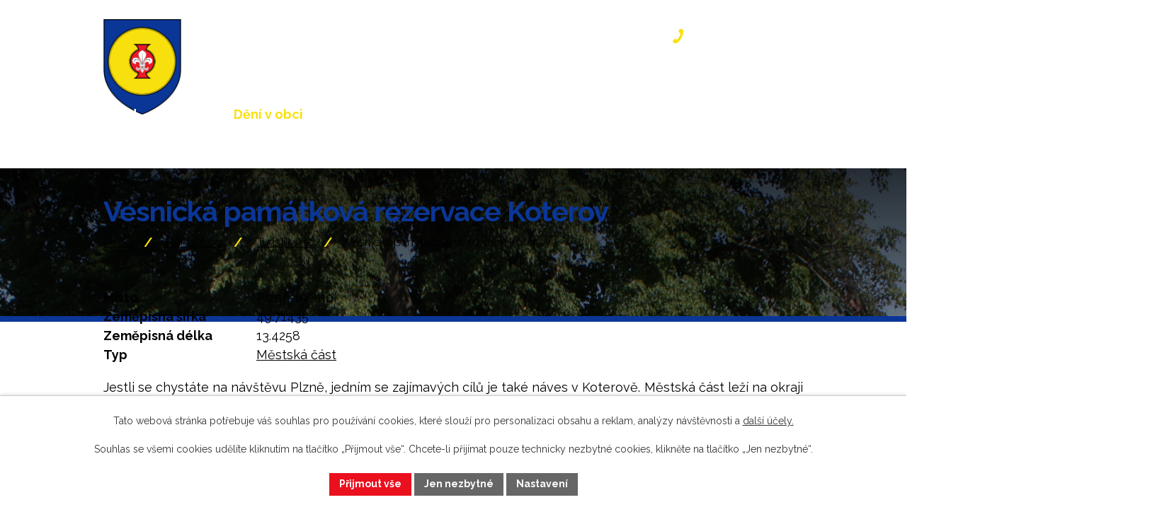

--- FILE ---
content_type: image/svg+xml
request_url: https://www.bdeneves.cz/file.php?nid=674&oid=11661116
body_size: 424
content:
<svg width="16" height="12" viewBox="0 0 16 12" fill="none" xmlns="http://www.w3.org/2000/svg">
<g clip-path="url(#clip0_26_1021)">
<path d="M0.6 1.1C1 1.4 7 5.1 7.2 5.3C7.4 5.4 7.7 5.5 8 5.5C8.3 5.5 8.6 5.4 8.8 5.3C9 5.1 15 1.4 15.4 1.1C15.9 0.9 16.3 0 15.5 0H0.5C-0.3 0 0.1 0.9 0.6 1.1ZM15.7 3.2C15.2 3.5 9.1 7.2 8.8 7.4C8.5 7.6 8.3 7.6 8 7.6C7.7 7.6 7.5 7.6 7.2 7.4C6.9 7.2 0.8 3.5 0.3 3.2C0 3 0 3.2 0 3.4C0 3.6 0 11 0 11C0 11.4 0.5 12 0.9 12H15.1C15.5 12 16 11.4 16 11C16 11 16 3.6 16 3.4C16 3.2 16 3 15.7 3.2Z" fill="#0A3697"/>
</g>
<defs>
<clipPath id="clip0_26_1021">
<rect width="16" height="12" fill="white"/>
</clipPath>
</defs>
</svg>


--- FILE ---
content_type: image/svg+xml
request_url: https://www.bdeneves.cz/file.php?nid=674&oid=11661115
body_size: 453
content:
<svg width="15" height="21" viewBox="0 0 15 21" fill="none" xmlns="http://www.w3.org/2000/svg">
<g clip-path="url(#clip0_26_1006)">
<path d="M9.21403 11.4947C7.92832 13.7052 6.32117 15.9157 5.35689 15.3631C3.85689 14.5894 2.78546 13.8157 0.856888 16.4684C-1.07168 19.121 1.17832 20.0052 2.67832 20.7789C4.3926 21.6631 8.99975 19.2315 12.3212 13.1526C15.6426 7.29468 15.5355 2.09994 13.8212 1.10521C12.4283 0.331521 10.3926 -1.21585 8.99974 1.76836C7.60689 4.75257 8.8926 5.30521 10.2855 6.07889C11.5712 6.85257 10.4997 9.39468 9.21403 11.4947Z" fill="#0A3697"/>
</g>
<defs>
<clipPath id="clip0_26_1006">
<rect width="15" height="21" fill="white"/>
</clipPath>
</defs>
</svg>
